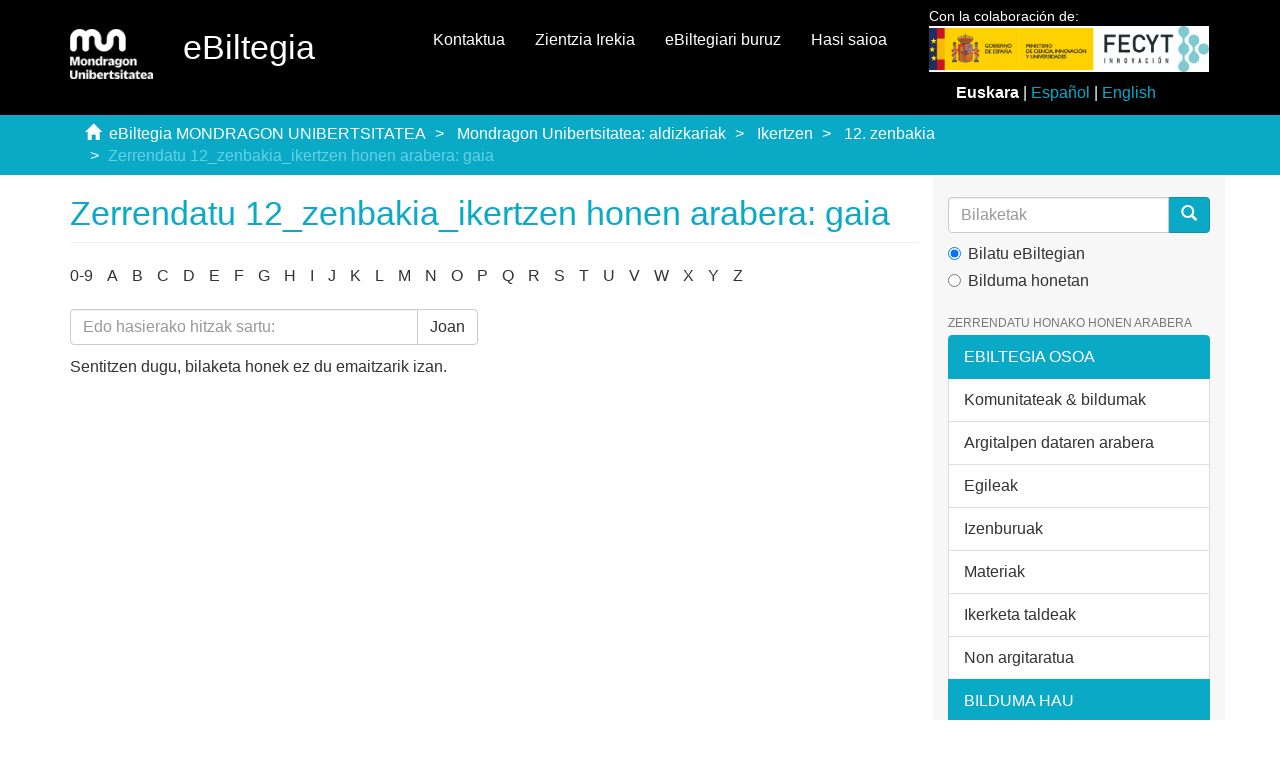

--- FILE ---
content_type: application/javascript;charset=ISO-8859-1
request_url: https://ebiltegia.mondragon.edu/xmlui/themes/Mirage2/scripts/ordenar.js
body_size: 1574
content:
// Definimos una funciÃ³n para establecer la cookie de idioma
function setLanguageCookie(language) {
  //ponemos la fecha de expiracion a las 12 de la noche del mismo dia que se crea 
  var now = new Date();
  var midnight = new Date(now.getFullYear(), now.getMonth(), now.getDate(), 23, 59, 59);
  // Creamos una cadena de texto para la cookie
  var cookieString = "language=" + language + "; expires=" + midnight.toUTCString() + "; path=/";
  // Establecemos la cookie
  document.cookie = cookieString;
}

// Definimos una funciÃ³n para obtener el valor de la cookie de idioma
function getLanguageCookie() {
  // Obtenemos todas las cookies del sitio web
  var cookies = document.cookie.split("; ");
  // Buscamos la cookie de idioma
  for (var i = 0; i < cookies.length; i++) {
    var cookie = cookies[i].split("=");
    if (cookie[0] === "language") {
      // Si encontramos la cookie de idioma y su valor no estÃ¡ vacÃ­o, devolvemos su valor
      if (cookie[1] && cookie[1].trim() !== "") {
        return cookie[1];
      }
      break;
    }
  }
  // Si no encontramos la cookie de idioma o su valor estÃ¡ vacÃ­o, devolvemos el idioma del navegador
  return window.navigator.language || window.navigator.userLanguage;
}

window.addEventListener("DOMContentLoaded", (event) => {
  var order;
  var lang;
  var url = window.location.href;
  var contieneCommunityList = url.includes("community-list");
  
  if(contieneCommunityList){
  	  
  }
  else{
  
  // Verificar si el idioma se especifica en la URL
  if (window.location.search.indexOf('locale-attribute=eu') !== -1) {
    lang = 'eu'; // Si se especifica, utilizar el idioma 'eu'
    setLanguageCookie("eu");
  } else if (window.location.search.indexOf('locale-attribute=es') !== -1) {
    lang = 'es'; // Si se especifica, utilizar el idioma 'es'
    setLanguageCookie("es");
  } else if (window.location.search.indexOf('locale-attribute=en') !== -1) {
    lang = 'en'; // Si se especifica, utilizar el idioma 'en'
    setLanguageCookie("en");
  } else {
    // lang = navigator.language || navigator.userLanguage; 
    // Si no se especifica, utilizar el idioma del navegador
    lang = getLanguageCookie();

  }

  // Establecer el orden segÃºn el idioma seleccionado
  if (lang.startsWith('es')) { // Si el idioma es 'es'
    order = {'Trabajos acadÃ©micos': 0, 'DocumentaciÃ³n institucional': 1, 'Material Docente': 2, 'Congresos, jornadas, talleres': 3, 'Mondragon Unibertsitatea: revistas': 4, 'ProducciÃ³n cientÃ­fica': 5};
  } else if (lang.startsWith('en')) { // Si el idioma es 'en'
    order = {'Academic works': 0, 'Institutional documents': 1, 'Learning material': 2, 'Conferences, workshops': 3, 'Mondragon Unibertsitatea: magazines': 4, 'Scientific production': 5};
  } else if (lang.startsWith('eu')) { // Si el idioma es 'eu'
    order = {'Lan akademikoak': 0, 'Dokumentazio instituzionala': 1, 'Ikas materiala': 2, 'Kongresuak, jardunaldiak, tailerrak': 3, 'Mondragon Unibertsitatea: aldizkariak': 4, 'Ekoizpen zientifikoa': 5};
  } else { // Por defecto, si no es espaÃ±ol, inglÃ©s ni euskera, utilizamos euskera
    order = {'Lan akademikoak': 0, 'Dokumentazio instituzionala': 1, 'Ikas materiala': 2, 'Kongresuak, jardunaldiak, tailerrak': 3, 'Mondragon Unibertsitatea: aldizkariak': 4, 'Ekoizpen zientifikoa': 5};
  }

  const divs = document.querySelectorAll('#aspect_artifactbrowser_CommunityBrowser_referenceSet_community-browser .list-mode');
    const divArray = Array.from(divs);
    divArray.sort((a, b) => {
      const aText = a.querySelector('.ds-static-div');
      const bText = b.querySelector('.ds-static-div');
      if (aText && bText) {
        return order[aText.textContent.trim()] - order[bText.textContent.trim()];
      }  else if (aText) {
        return -1; // 'a' tiene texto, pero 'b' no
      } else if (bText) {
        return 1; // 'b' tiene texto, pero 'a' no
      } else {
        return 0; // ambos no tienen texto
      }
    });
    const container = document.querySelector('#aspect_artifactbrowser_CommunityBrowser_referenceSet_community-browser');
    if(container) {
      container.innerHTML = '';
      divArray.forEach(div => {
        container.appendChild(div);
      });
    }
 }
});